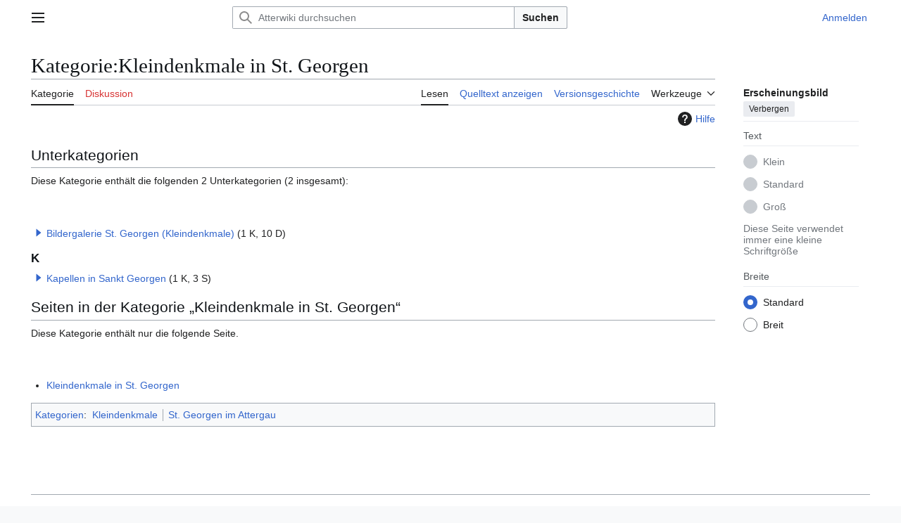

--- FILE ---
content_type: text/html; charset=UTF-8
request_url: https://atterwiki.at/index.php/Kategorie:Kleindenkmale_in_St._Georgen
body_size: 13220
content:
<!DOCTYPE html>
<html class="client-nojs vector-feature-language-in-header-enabled vector-feature-language-in-main-page-header-disabled vector-feature-sticky-header-disabled vector-feature-page-tools-pinned-disabled vector-feature-toc-pinned-clientpref-1 vector-feature-main-menu-pinned-disabled vector-feature-limited-width-clientpref-1 vector-feature-limited-width-content-disabled vector-feature-custom-font-size-clientpref--excluded vector-feature-appearance-pinned-clientpref-1 vector-feature-night-mode-disabled skin-theme-clientpref-day vector-toc-not-available" lang="de" dir="ltr">
<head>
<meta charset="UTF-8">
<title>Kategorie:Kleindenkmale in St. Georgen – Atterwiki</title>
<script>(function(){var className="client-js vector-feature-language-in-header-enabled vector-feature-language-in-main-page-header-disabled vector-feature-sticky-header-disabled vector-feature-page-tools-pinned-disabled vector-feature-toc-pinned-clientpref-1 vector-feature-main-menu-pinned-disabled vector-feature-limited-width-clientpref-1 vector-feature-limited-width-content-disabled vector-feature-custom-font-size-clientpref--excluded vector-feature-appearance-pinned-clientpref-1 vector-feature-night-mode-disabled skin-theme-clientpref-day vector-toc-not-available";var cookie=document.cookie.match(/(?:^|; )atterwiki_db_prodmwclientpreferences=([^;]+)/);if(cookie){cookie[1].split('%2C').forEach(function(pref){className=className.replace(new RegExp('(^| )'+pref.replace(/-clientpref-\w+$|[^\w-]+/g,'')+'-clientpref-\\w+( |$)'),'$1'+pref+'$2');});}document.documentElement.className=className;}());RLCONF={"wgBreakFrames":false,"wgSeparatorTransformTable":[",\t.",".\t,"],"wgDigitTransformTable":["",""],"wgDefaultDateFormat":"dmy","wgMonthNames":["","Januar","Februar","März","April","Mai","Juni","Juli","August","September","Oktober","November","Dezember"],"wgRequestId":"37b0276fb0c631b89b86ee5d","wgCanonicalNamespace":"Category","wgCanonicalSpecialPageName":false,"wgNamespaceNumber":14,"wgPageName":"Kategorie:Kleindenkmale_in_St._Georgen","wgTitle":"Kleindenkmale in St. Georgen","wgCurRevisionId":39729,"wgRevisionId":39729,"wgArticleId":6542,"wgIsArticle":true,"wgIsRedirect":false,"wgAction":"view","wgUserName":null,"wgUserGroups":["*"],"wgCategories":["Kleindenkmale","St. Georgen im Attergau"],"wgPageViewLanguage":"de","wgPageContentLanguage":"de","wgPageContentModel":"wikitext","wgRelevantPageName":"Kategorie:Kleindenkmale_in_St._Georgen","wgRelevantArticleId":6542,"wgIsProbablyEditable":false,"wgRelevantPageIsProbablyEditable":false,"wgRestrictionEdit":[],"wgRestrictionMove":[],"wgCiteReferencePreviewsActive":true,"wgVisualEditor":{"pageLanguageCode":"de","pageLanguageDir":"ltr","pageVariantFallbacks":"de"},"wgEditSubmitButtonLabelPublish":false};
RLSTATE={"site.styles":"ready","user.styles":"ready","user":"ready","user.options":"loading","mediawiki.action.styles":"ready","ext.categoryTree.styles":"ready","mediawiki.helplink":"ready","skins.vector.search.codex.styles":"ready","skins.vector.styles":"ready","skins.vector.icons":"ready","ext.visualEditor.desktopArticleTarget.noscript":"ready"};RLPAGEMODULES=["ext.categoryTree","site","mediawiki.page.ready","skins.vector.js","ext.visualEditor.desktopArticleTarget.init","ext.visualEditor.targetLoader"];</script>
<script>(RLQ=window.RLQ||[]).push(function(){mw.loader.impl(function(){return["user.options@12s5i",function($,jQuery,require,module){mw.user.tokens.set({"patrolToken":"+\\","watchToken":"+\\","csrfToken":"+\\"});
}];});});</script>
<link rel="stylesheet" href="/load.php?lang=de&amp;modules=ext.categoryTree.styles%7Cext.visualEditor.desktopArticleTarget.noscript%7Cmediawiki.action.styles%7Cmediawiki.helplink%7Cskins.vector.icons%2Cstyles%7Cskins.vector.search.codex.styles&amp;only=styles&amp;skin=vector-2022">
<script async="" src="/load.php?lang=de&amp;modules=startup&amp;only=scripts&amp;raw=1&amp;skin=vector-2022"></script>
<meta name="ResourceLoaderDynamicStyles" content="">
<link rel="stylesheet" href="/load.php?lang=de&amp;modules=site.styles&amp;only=styles&amp;skin=vector-2022">
<meta name="generator" content="MediaWiki 1.43.5">
<meta name="robots" content="max-image-preview:standard">
<meta name="format-detection" content="telephone=no">
<meta name="viewport" content="width=1120">
<link rel="apple-touch-icon" href="/AtterwikiAppleTouchIcon.png">
<link rel="search" type="application/opensearchdescription+xml" href="/rest.php/v1/search" title="Atterwiki (de)">
<link rel="EditURI" type="application/rsd+xml" href="https://atterwiki.at/api.php?action=rsd">
<link rel="license" href="https://www.esys.at">
<link rel="alternate" type="application/atom+xml" title="Atom-Feed für „Atterwiki“" href="/index.php?title=Spezial:Letzte_%C3%84nderungen&amp;feed=atom">
</head>
<body class="skin--responsive skin-vector skin-vector-search-vue mediawiki ltr sitedir-ltr mw-hide-empty-elt ns-14 ns-subject page-Kategorie_Kleindenkmale_in_St_Georgen rootpage-Kategorie_Kleindenkmale_in_St_Georgen skin-vector-2022 action-view"><a class="mw-jump-link" href="#bodyContent">Zum Inhalt springen</a>
<div class="vector-header-container">
	<header class="vector-header mw-header">
		<div class="vector-header-start">
			<nav class="vector-main-menu-landmark" aria-label="Website">
				
<div id="vector-main-menu-dropdown" class="vector-dropdown vector-main-menu-dropdown vector-button-flush-left vector-button-flush-right"  >
	<input type="checkbox" id="vector-main-menu-dropdown-checkbox" role="button" aria-haspopup="true" data-event-name="ui.dropdown-vector-main-menu-dropdown" class="vector-dropdown-checkbox "  aria-label="Hauptmenü"  >
	<label id="vector-main-menu-dropdown-label" for="vector-main-menu-dropdown-checkbox" class="vector-dropdown-label cdx-button cdx-button--fake-button cdx-button--fake-button--enabled cdx-button--weight-quiet cdx-button--icon-only " aria-hidden="true"  ><span class="vector-icon mw-ui-icon-menu mw-ui-icon-wikimedia-menu"></span>

<span class="vector-dropdown-label-text">Hauptmenü</span>
	</label>
	<div class="vector-dropdown-content">


				<div id="vector-main-menu-unpinned-container" class="vector-unpinned-container">
		
<div id="vector-main-menu" class="vector-main-menu vector-pinnable-element">
	<div
	class="vector-pinnable-header vector-main-menu-pinnable-header vector-pinnable-header-unpinned"
	data-feature-name="main-menu-pinned"
	data-pinnable-element-id="vector-main-menu"
	data-pinned-container-id="vector-main-menu-pinned-container"
	data-unpinned-container-id="vector-main-menu-unpinned-container"
>
	<div class="vector-pinnable-header-label">Hauptmenü</div>
	<button class="vector-pinnable-header-toggle-button vector-pinnable-header-pin-button" data-event-name="pinnable-header.vector-main-menu.pin">In die Seitenleiste verschieben</button>
	<button class="vector-pinnable-header-toggle-button vector-pinnable-header-unpin-button" data-event-name="pinnable-header.vector-main-menu.unpin">Verbergen</button>
</div>

	
<div id="p-navigation" class="vector-menu mw-portlet mw-portlet-navigation"  >
	<div class="vector-menu-heading">
		Navigation
	</div>
	<div class="vector-menu-content">
		
		<ul class="vector-menu-content-list">
			
			<li id="n-mainpage-description" class="mw-list-item"><a href="/index.php/Hauptseite" title="Hauptseite besuchen [z]" accesskey="z"><span>Hauptseite</span></a></li><li id="n-Inhaltsverzeichnis" class="mw-list-item"><a href="/index.php/Atterwiki:Kategorien"><span>Inhaltsverzeichnis</span></a></li><li id="n-Von-A-bis-Z" class="mw-list-item"><a href="/index.php/Spezial:Alle_Seiten"><span>Von A bis Z</span></a></li><li id="n-Bilderarchiv" class="mw-list-item"><a href="/index.php/Atterwiki:Medienkategorien"><span>Bilderarchiv</span></a></li><li id="n-recentchanges" class="mw-list-item"><a href="/index.php/Spezial:Letzte_%C3%84nderungen" title="Liste der letzten Änderungen in diesem Wiki [r]" accesskey="r"><span>Letzte Änderungen</span></a></li><li id="n-randompage" class="mw-list-item"><a href="/index.php/Spezial:Zuf%C3%A4llige_Seite" title="Zufällige Seite aufrufen [x]" accesskey="x"><span>Zufällige Seite</span></a></li>
		</ul>
		
	</div>
</div>

	
	
<div id="p-Portale" class="vector-menu mw-portlet mw-portlet-Portale"  >
	<div class="vector-menu-heading">
		Portale
	</div>
	<div class="vector-menu-content">
		
		<ul class="vector-menu-content-list">
			
			<li id="n-Klimt-am-Attersee" class="mw-list-item"><a href="/index.php/Portal:Klimt_am_Attersee"><span>Klimt am Attersee</span></a></li><li id="n-Heimatverein-Attergau" class="mw-list-item"><a href="/index.php/Portal:Heimatverein_Attergau"><span>Heimatverein Attergau</span></a></li><li id="n-Unterach-am-Attersee" class="mw-list-item"><a href="/index.php/Portal:Unterach_am_Attersee"><span>Unterach am Attersee</span></a></li>
		</ul>
		
	</div>
</div>

<div id="p-Mitarbeiten" class="vector-menu mw-portlet mw-portlet-Mitarbeiten"  >
	<div class="vector-menu-heading">
		Mitarbeiten
	</div>
	<div class="vector-menu-content">
		
		<ul class="vector-menu-content-list">
			
			<li id="n-Über-AtterWiki" class="mw-list-item"><a href="/index.php/Projekt_AtterWiki"><span>Über AtterWiki</span></a></li><li id="n-Erste-Schritte" class="mw-list-item"><a href="/index.php/Atterwiki:Erste_Schritte"><span>Erste Schritte</span></a></li><li id="n-Autorenhinweise" class="mw-list-item"><a href="/index.php/Atterwiki:Autorenhinweise"><span>Autorenhinweise</span></a></li><li id="n-Vorlagen" class="mw-list-item"><a href="/index.php/Kategorie:Vorlagen"><span>Vorlagen</span></a></li><li id="n-Hilfe" class="mw-list-item"><a href="/index.php/Hilfe:Hilfe"><span>Hilfe</span></a></li>
		</ul>
		
	</div>
</div>

<div id="p-Vereinsseiten" class="vector-menu mw-portlet mw-portlet-Vereinsseiten"  >
	<div class="vector-menu-heading">
		Vereinsseiten
	</div>
	<div class="vector-menu-content">
		
		<ul class="vector-menu-content-list">
			
			<li id="n-Verein-AtterWiki" class="mw-list-item"><a href="/index.php/Verein_AtterWiki"><span>Verein AtterWiki</span></a></li><li id="n-Vereinsinformationen" class="mw-list-item"><a href="/index.php/Atterwiki:Vereinsinformationen"><span>Vereinsinformationen</span></a></li><li id="n-AtterWiki-Facebook" class="mw-list-item"><a href="http://www.facebook.com/pages/AtterWiki/122119171168360" rel="nofollow" target="_blank"><span>AtterWiki Facebook</span></a></li><li id="n-Impressum-und-Lizenz" class="mw-list-item"><a href="/index.php/Atterwiki:Impressum"><span>Impressum und Lizenz</span></a></li>
		</ul>
		
	</div>
</div>

</div>

				</div>

	</div>
</div>

		</nav>
			
<a href="/index.php/Hauptseite" class="mw-logo">
	<span class="mw-logo-container skin-invert">
		<strong class="mw-logo-wordmark">Atterwiki</strong>
	</span>
</a>

		</div>
		<div class="vector-header-end">
			
<div id="p-search" role="search" class="vector-search-box-vue  vector-search-box-collapses vector-search-box-show-thumbnail vector-search-box-auto-expand-width vector-search-box">
	<a href="/index.php/Spezial:Suche" class="cdx-button cdx-button--fake-button cdx-button--fake-button--enabled cdx-button--weight-quiet cdx-button--icon-only search-toggle" title="Atterwiki durchsuchen [f]" accesskey="f"><span class="vector-icon mw-ui-icon-search mw-ui-icon-wikimedia-search"></span>

<span>Suche</span>
	</a>
	<div class="vector-typeahead-search-container">
		<div class="cdx-typeahead-search cdx-typeahead-search--show-thumbnail cdx-typeahead-search--auto-expand-width">
			<form action="/index.php" id="searchform" class="cdx-search-input cdx-search-input--has-end-button">
				<div id="simpleSearch" class="cdx-search-input__input-wrapper"  data-search-loc="header-moved">
					<div class="cdx-text-input cdx-text-input--has-start-icon">
						<input
							class="cdx-text-input__input"
							 type="search" name="search" placeholder="Atterwiki durchsuchen" aria-label="Atterwiki durchsuchen" autocapitalize="sentences" title="Atterwiki durchsuchen [f]" accesskey="f" id="searchInput"
							>
						<span class="cdx-text-input__icon cdx-text-input__start-icon"></span>
					</div>
					<input type="hidden" name="title" value="Spezial:Suche">
				</div>
				<button class="cdx-button cdx-search-input__end-button">Suchen</button>
			</form>
		</div>
	</div>
</div>

			<nav class="vector-user-links vector-user-links-wide" aria-label="Meine Werkzeuge">
	<div class="vector-user-links-main">
	
<div id="p-vector-user-menu-preferences" class="vector-menu mw-portlet emptyPortlet"  >
	<div class="vector-menu-content">
		
		<ul class="vector-menu-content-list">
			
			
		</ul>
		
	</div>
</div>

	
<div id="p-vector-user-menu-userpage" class="vector-menu mw-portlet emptyPortlet"  >
	<div class="vector-menu-content">
		
		<ul class="vector-menu-content-list">
			
			
		</ul>
		
	</div>
</div>

	<nav class="vector-appearance-landmark" aria-label="Erscheinungsbild">
		
<div id="vector-appearance-dropdown" class="vector-dropdown "  title="Änderung des Aussehens der Schriftgröße, -breite und -farbe der Seite" >
	<input type="checkbox" id="vector-appearance-dropdown-checkbox" role="button" aria-haspopup="true" data-event-name="ui.dropdown-vector-appearance-dropdown" class="vector-dropdown-checkbox "  aria-label="Erscheinungsbild"  >
	<label id="vector-appearance-dropdown-label" for="vector-appearance-dropdown-checkbox" class="vector-dropdown-label cdx-button cdx-button--fake-button cdx-button--fake-button--enabled cdx-button--weight-quiet cdx-button--icon-only " aria-hidden="true"  ><span class="vector-icon mw-ui-icon-appearance mw-ui-icon-wikimedia-appearance"></span>

<span class="vector-dropdown-label-text">Erscheinungsbild</span>
	</label>
	<div class="vector-dropdown-content">


			<div id="vector-appearance-unpinned-container" class="vector-unpinned-container">
				
			</div>
		
	</div>
</div>

	</nav>
	
<div id="p-vector-user-menu-notifications" class="vector-menu mw-portlet emptyPortlet"  >
	<div class="vector-menu-content">
		
		<ul class="vector-menu-content-list">
			
			
		</ul>
		
	</div>
</div>

	
<div id="p-vector-user-menu-overflow" class="vector-menu mw-portlet"  >
	<div class="vector-menu-content">
		
		<ul class="vector-menu-content-list">
			<li id="pt-login-2" class="user-links-collapsible-item mw-list-item user-links-collapsible-item"><a data-mw="interface" href="/index.php?title=Spezial:Anmelden&amp;returnto=Kategorie%3AKleindenkmale+in+St.+Georgen" title="Sich anzumelden wird gerne gesehen, ist jedoch nicht zwingend erforderlich. [o]" accesskey="o" class=""><span>Anmelden</span></a>
</li>

			
		</ul>
		
	</div>
</div>

	</div>
	
<div id="vector-user-links-dropdown" class="vector-dropdown vector-user-menu vector-button-flush-right vector-user-menu-logged-out user-links-collapsible-item"  title="Weitere Optionen" >
	<input type="checkbox" id="vector-user-links-dropdown-checkbox" role="button" aria-haspopup="true" data-event-name="ui.dropdown-vector-user-links-dropdown" class="vector-dropdown-checkbox "  aria-label="Meine Werkzeuge"  >
	<label id="vector-user-links-dropdown-label" for="vector-user-links-dropdown-checkbox" class="vector-dropdown-label cdx-button cdx-button--fake-button cdx-button--fake-button--enabled cdx-button--weight-quiet cdx-button--icon-only " aria-hidden="true"  ><span class="vector-icon mw-ui-icon-ellipsis mw-ui-icon-wikimedia-ellipsis"></span>

<span class="vector-dropdown-label-text">Meine Werkzeuge</span>
	</label>
	<div class="vector-dropdown-content">


		
<div id="p-personal" class="vector-menu mw-portlet mw-portlet-personal user-links-collapsible-item"  title="Benutzermenü" >
	<div class="vector-menu-content">
		
		<ul class="vector-menu-content-list">
			
			<li id="pt-login" class="user-links-collapsible-item mw-list-item"><a href="/index.php?title=Spezial:Anmelden&amp;returnto=Kategorie%3AKleindenkmale+in+St.+Georgen" title="Sich anzumelden wird gerne gesehen, ist jedoch nicht zwingend erforderlich. [o]" accesskey="o"><span class="vector-icon mw-ui-icon-logIn mw-ui-icon-wikimedia-logIn"></span> <span>Anmelden</span></a></li>
		</ul>
		
	</div>
</div>

	
	</div>
</div>

</nav>

		</div>
	</header>
</div>
<div class="mw-page-container">
	<div class="mw-page-container-inner">
		<div class="vector-sitenotice-container">
			<div id="siteNotice"></div>
		</div>
		<div class="vector-column-start">
			<div class="vector-main-menu-container">
		<div id="mw-navigation">
			<nav id="mw-panel" class="vector-main-menu-landmark" aria-label="Website">
				<div id="vector-main-menu-pinned-container" class="vector-pinned-container">
				
				</div>
		</nav>
		</div>
	</div>
</div>
		<div class="mw-content-container">
			<main id="content" class="mw-body">
				<header class="mw-body-header vector-page-titlebar">
					<h1 id="firstHeading" class="firstHeading mw-first-heading"><span class="mw-page-title-namespace">Kategorie</span><span class="mw-page-title-separator">:</span><span class="mw-page-title-main">Kleindenkmale in St. Georgen</span></h1>
				</header>
				<div class="vector-page-toolbar">
					<div class="vector-page-toolbar-container">
						<div id="left-navigation">
							<nav aria-label="Namensräume">
								
<div id="p-associated-pages" class="vector-menu vector-menu-tabs mw-portlet mw-portlet-associated-pages"  >
	<div class="vector-menu-content">
		
		<ul class="vector-menu-content-list">
			
			<li id="ca-nstab-category" class="selected vector-tab-noicon mw-list-item"><a href="/index.php/Kategorie:Kleindenkmale_in_St._Georgen" title="Kategorieseite anzeigen [c]" accesskey="c"><span>Kategorie</span></a></li><li id="ca-talk" class="new vector-tab-noicon mw-list-item"><a href="/index.php?title=Kategorie_Diskussion:Kleindenkmale_in_St._Georgen&amp;action=edit&amp;redlink=1" rel="discussion" class="new" title="Diskussion zum Seiteninhalt (Seite nicht vorhanden) [t]" accesskey="t"><span>Diskussion</span></a></li>
		</ul>
		
	</div>
</div>

								
<div id="vector-variants-dropdown" class="vector-dropdown emptyPortlet"  >
	<input type="checkbox" id="vector-variants-dropdown-checkbox" role="button" aria-haspopup="true" data-event-name="ui.dropdown-vector-variants-dropdown" class="vector-dropdown-checkbox " aria-label="Sprachvariante ändern"   >
	<label id="vector-variants-dropdown-label" for="vector-variants-dropdown-checkbox" class="vector-dropdown-label cdx-button cdx-button--fake-button cdx-button--fake-button--enabled cdx-button--weight-quiet" aria-hidden="true"  ><span class="vector-dropdown-label-text">Deutsch</span>
	</label>
	<div class="vector-dropdown-content">


					
<div id="p-variants" class="vector-menu mw-portlet mw-portlet-variants emptyPortlet"  >
	<div class="vector-menu-content">
		
		<ul class="vector-menu-content-list">
			
			
		</ul>
		
	</div>
</div>

				
	</div>
</div>

							</nav>
						</div>
						<div id="right-navigation" class="vector-collapsible">
							<nav aria-label="Ansichten">
								
<div id="p-views" class="vector-menu vector-menu-tabs mw-portlet mw-portlet-views"  >
	<div class="vector-menu-content">
		
		<ul class="vector-menu-content-list">
			
			<li id="ca-view" class="selected vector-tab-noicon mw-list-item"><a href="/index.php/Kategorie:Kleindenkmale_in_St._Georgen"><span>Lesen</span></a></li><li id="ca-viewsource" class="vector-tab-noicon mw-list-item"><a href="/index.php?title=Kategorie:Kleindenkmale_in_St._Georgen&amp;action=edit" title="Diese Seite ist geschützt. Ihr Quelltext kann dennoch angesehen und kopiert werden. [e]" accesskey="e"><span>Quelltext anzeigen</span></a></li><li id="ca-history" class="vector-tab-noicon mw-list-item"><a href="/index.php?title=Kategorie:Kleindenkmale_in_St._Georgen&amp;action=history" title="Frühere Versionen dieser Seite listen [h]" accesskey="h"><span>Versionsgeschichte</span></a></li>
		</ul>
		
	</div>
</div>

							</nav>
				
							<nav class="vector-page-tools-landmark" aria-label="Seitenwerkzeuge">
								
<div id="vector-page-tools-dropdown" class="vector-dropdown vector-page-tools-dropdown"  >
	<input type="checkbox" id="vector-page-tools-dropdown-checkbox" role="button" aria-haspopup="true" data-event-name="ui.dropdown-vector-page-tools-dropdown" class="vector-dropdown-checkbox "  aria-label="Werkzeuge"  >
	<label id="vector-page-tools-dropdown-label" for="vector-page-tools-dropdown-checkbox" class="vector-dropdown-label cdx-button cdx-button--fake-button cdx-button--fake-button--enabled cdx-button--weight-quiet" aria-hidden="true"  ><span class="vector-dropdown-label-text">Werkzeuge</span>
	</label>
	<div class="vector-dropdown-content">


									<div id="vector-page-tools-unpinned-container" class="vector-unpinned-container">
						
<div id="vector-page-tools" class="vector-page-tools vector-pinnable-element">
	<div
	class="vector-pinnable-header vector-page-tools-pinnable-header vector-pinnable-header-unpinned"
	data-feature-name="page-tools-pinned"
	data-pinnable-element-id="vector-page-tools"
	data-pinned-container-id="vector-page-tools-pinned-container"
	data-unpinned-container-id="vector-page-tools-unpinned-container"
>
	<div class="vector-pinnable-header-label">Werkzeuge</div>
	<button class="vector-pinnable-header-toggle-button vector-pinnable-header-pin-button" data-event-name="pinnable-header.vector-page-tools.pin">In die Seitenleiste verschieben</button>
	<button class="vector-pinnable-header-toggle-button vector-pinnable-header-unpin-button" data-event-name="pinnable-header.vector-page-tools.unpin">Verbergen</button>
</div>

	
<div id="p-cactions" class="vector-menu mw-portlet mw-portlet-cactions emptyPortlet vector-has-collapsible-items"  title="Weitere Optionen" >
	<div class="vector-menu-heading">
		Aktionen
	</div>
	<div class="vector-menu-content">
		
		<ul class="vector-menu-content-list">
			
			<li id="ca-more-view" class="selected vector-more-collapsible-item mw-list-item"><a href="/index.php/Kategorie:Kleindenkmale_in_St._Georgen"><span>Lesen</span></a></li><li id="ca-more-viewsource" class="vector-more-collapsible-item mw-list-item"><a href="/index.php?title=Kategorie:Kleindenkmale_in_St._Georgen&amp;action=edit"><span>Quelltext anzeigen</span></a></li><li id="ca-more-history" class="vector-more-collapsible-item mw-list-item"><a href="/index.php?title=Kategorie:Kleindenkmale_in_St._Georgen&amp;action=history"><span>Versionsgeschichte</span></a></li>
		</ul>
		
	</div>
</div>

<div id="p-tb" class="vector-menu mw-portlet mw-portlet-tb"  >
	<div class="vector-menu-heading">
		Allgemein
	</div>
	<div class="vector-menu-content">
		
		<ul class="vector-menu-content-list">
			
			<li id="t-whatlinkshere" class="mw-list-item"><a href="/index.php/Spezial:Linkliste/Kategorie:Kleindenkmale_in_St._Georgen" title="Liste aller Seiten, die hierher verlinken [j]" accesskey="j"><span>Links auf diese Seite</span></a></li><li id="t-recentchangeslinked" class="mw-list-item"><a href="/index.php/Spezial:%C3%84nderungen_an_verlinkten_Seiten/Kategorie:Kleindenkmale_in_St._Georgen" rel="nofollow" title="Letzte Änderungen an Seiten, die von hier verlinkt sind [k]" accesskey="k"><span>Änderungen an verlinkten Seiten</span></a></li><li id="t-specialpages" class="mw-list-item"><a href="/index.php/Spezial:Spezialseiten" title="Liste aller Spezialseiten [q]" accesskey="q"><span>Spezialseiten</span></a></li><li id="t-print" class="mw-list-item"><a href="javascript:print();" rel="alternate" title="Druckansicht dieser Seite [p]" accesskey="p"><span>Druckversion</span></a></li><li id="t-permalink" class="mw-list-item"><a href="/index.php?title=Kategorie:Kleindenkmale_in_St._Georgen&amp;oldid=39729" title="Dauerhafter Link zu dieser Seitenversion"><span>Permanenter Link</span></a></li><li id="t-info" class="mw-list-item"><a href="/index.php?title=Kategorie:Kleindenkmale_in_St._Georgen&amp;action=info" title="Weitere Informationen über diese Seite"><span>Seiten­­informationen</span></a></li>
		</ul>
		
	</div>
</div>

</div>

									</div>
				
	</div>
</div>

							</nav>
						</div>
					</div>
				</div>
				<div class="vector-column-end">
					<div class="vector-sticky-pinned-container">
						<nav class="vector-page-tools-landmark" aria-label="Seitenwerkzeuge">
							<div id="vector-page-tools-pinned-container" class="vector-pinned-container">
				
							</div>
		</nav>
						<nav class="vector-appearance-landmark" aria-label="Erscheinungsbild">
							<div id="vector-appearance-pinned-container" class="vector-pinned-container">
				<div id="vector-appearance" class="vector-appearance vector-pinnable-element">
	<div
	class="vector-pinnable-header vector-appearance-pinnable-header vector-pinnable-header-pinned"
	data-feature-name="appearance-pinned"
	data-pinnable-element-id="vector-appearance"
	data-pinned-container-id="vector-appearance-pinned-container"
	data-unpinned-container-id="vector-appearance-unpinned-container"
>
	<div class="vector-pinnable-header-label">Erscheinungsbild</div>
	<button class="vector-pinnable-header-toggle-button vector-pinnable-header-pin-button" data-event-name="pinnable-header.vector-appearance.pin">In die Seitenleiste verschieben</button>
	<button class="vector-pinnable-header-toggle-button vector-pinnable-header-unpin-button" data-event-name="pinnable-header.vector-appearance.unpin">Verbergen</button>
</div>


</div>

							</div>
		</nav>
					</div>
				</div>
				<div id="bodyContent" class="vector-body" aria-labelledby="firstHeading" data-mw-ve-target-container>
					<div class="vector-body-before-content">
							<div class="mw-indicators">
		<div id="mw-indicator-mw-helplink" class="mw-indicator"><a href="https://www.mediawiki.org/wiki/Special:MyLanguage/Help:Categories" target="_blank" class="mw-helplink"><span class="mw-helplink-icon"></span>Hilfe</a></div>
		</div>

						<div id="siteSub" class="noprint">Aus Atterwiki</div>
					</div>
					<div id="contentSub"><div id="mw-content-subtitle"></div></div>
					
					
					<div id="mw-content-text" class="mw-body-content"><div class="mw-content-ltr mw-parser-output" lang="de" dir="ltr">
<!-- 
NewPP limit report
Cached time: 20251122134148
Cache expiry: 86400
Reduced expiry: false
Complications: []
CPU time usage: 0.001 seconds
Real time usage: 0.001 seconds
Preprocessor visited node count: 1/1000000
Post‐expand include size: 0/2097152 bytes
Template argument size: 0/2097152 bytes
Highest expansion depth: 1/100
Expensive parser function count: 0/100
Unstrip recursion depth: 0/20
Unstrip post‐expand size: 0/5000000 bytes
-->
<!--
Transclusion expansion time report (%,ms,calls,template)
100.00%    0.000      1 -total
-->

<!-- Saved in parser cache with key atterwiki_db_prod:pcache:idhash:6542-0!canonical and timestamp 20251122134148 and revision id 39729. Rendering was triggered because: page-view
 -->
</div><div class="mw-category-generated" lang="de" dir="ltr"><div id="mw-subcategories">
<h2>Unterkategorien</h2>
<p>Diese Kategorie enthält die folgenden 2 Unterkategorien (2 insgesamt):
</p><div lang="de" dir="ltr" class="mw-content-ltr"><div class="mw-category"><div class="mw-category-group"><h3> </h3>
<ul><li><div class="CategoryTreeSection"><div class="CategoryTreeItem"><span class="CategoryTreeBullet"><a class="CategoryTreeToggle" data-ct-title="Bildergalerie_St._Georgen_(Kleindenkmale)" href="/index.php/Kategorie:Bildergalerie_St._Georgen_(Kleindenkmale)" aria-expanded="false"></a> </span> <bdi dir="ltr"><a href="/index.php/Kategorie:Bildergalerie_St._Georgen_(Kleindenkmale)" title="Kategorie:Bildergalerie St. Georgen (Kleindenkmale)">Bildergalerie St. Georgen (Kleindenkmale)</a></bdi> <span title="enthält 1 Unterkategorie, 0 Seiten und 10 Dateien" dir="ltr">(1 K, 10 D)</span></div><div class="CategoryTreeChildren" style="display:none"></div></div></li></ul></div><div class="mw-category-group"><h3>K</h3>
<ul><li><div class="CategoryTreeSection"><div class="CategoryTreeItem"><span class="CategoryTreeBullet"><a class="CategoryTreeToggle" data-ct-title="Kapellen_in_Sankt_Georgen" href="/index.php/Kategorie:Kapellen_in_Sankt_Georgen" aria-expanded="false"></a> </span> <bdi dir="ltr"><a href="/index.php/Kategorie:Kapellen_in_Sankt_Georgen" title="Kategorie:Kapellen in Sankt Georgen">Kapellen in Sankt Georgen</a></bdi> <span title="enthält 1 Unterkategorie, 3 Seiten und 0 Dateien" dir="ltr">(1 K, 3 S)</span></div><div class="CategoryTreeChildren" style="display:none"></div></div></li></ul></div></div></div>
</div><div id="mw-pages">
<h2>Seiten in der Kategorie „Kleindenkmale in St. Georgen“</h2>
<p>Diese Kategorie enthält nur die folgende Seite.
</p><div lang="de" dir="ltr" class="mw-content-ltr"><div class="mw-category"><div class="mw-category-group"><h3> </h3>
<ul><li><a href="/index.php/Kleindenkmale_in_St._Georgen" title="Kleindenkmale in St. Georgen">Kleindenkmale in St. Georgen</a></li></ul></div></div></div>
</div></div>
<div class="printfooter" data-nosnippet="">Abgerufen von „<a dir="ltr" href="https://atterwiki.at/index.php?title=Kategorie:Kleindenkmale_in_St._Georgen&amp;oldid=39729">https://atterwiki.at/index.php?title=Kategorie:Kleindenkmale_in_St._Georgen&amp;oldid=39729</a>“</div></div>
					<div id="catlinks" class="catlinks" data-mw="interface"><div id="mw-normal-catlinks" class="mw-normal-catlinks"><a href="/index.php/Spezial:Kategorien" title="Spezial:Kategorien">Kategorien</a>: <ul><li><a href="/index.php/Kategorie:Kleindenkmale" title="Kategorie:Kleindenkmale">Kleindenkmale</a></li><li><a href="/index.php/Kategorie:St._Georgen_im_Attergau" title="Kategorie:St. Georgen im Attergau">St. Georgen im Attergau</a></li></ul></div></div>
				</div>
			</main>
			
		</div>
		<div class="mw-footer-container">
			
<footer id="footer" class="mw-footer" >
	<ul id="footer-info">
	<li id="footer-info-lastmod"> Diese Seite wurde zuletzt am 19. November 2017 um 20:39 Uhr bearbeitet.</li>
	<li id="footer-info-copyright"><style>
    .footer_esys a:hover{
        text-decoration: none;
    }

    .footer_esys {
        padding-top: 20px;
        float: right;
    }

    .footer_esys_inner {
        max-height: 70px;
        margin: 0px;
        display: flex;
        align-items: center;
        justify-content: center;
    }

    .footer_esys_inner img {
        height: 70px;
    }

    .footer_esys_inner_logo {
        display: block;
        width: 125px;
        max-height:70px;
        min-height: 70px;
        background-image: url("data:image/svg+xml, %3Csvg xmlns='http://www.w3.org/2000/svg' height='100%25' stroke-miterlimit='10' style='fill-rule:nonzero;clip-rule:evenodd;stroke-linecap:round;stroke-linejoin:round;' version='1.1' viewBox='0 0 667 375' width='100%25' xml:space='preserve'%3E%3Cdefs/%3E%3Cg id='Layer-1'%3E%3Cg opacity='1'%3E%3Cg opacity='1'%3E%3Cg opacity='1'%3E%3Cpath d='M143.905 107.444C140.961 94.3275 135.192 83.4684 126.59 74.861C116.634 64.9049 103.623 59.9269 87.5635 59.9269C71.0405 59.9269 57.2381 66.0366 46.1562 78.2559C39.1378 85.9545 34.2711 95.5646 31.5564 107.104L143.905 107.104L143.905 107.444ZM30.542 133.583C32.1193 148.517 37.7833 161.07 47.5107 171.255C59.2726 183.474 74.2067 189.578 92.3129 189.578C95.4791 189.578 99.2727 189.021 103.682 187.884C108.097 186.758 112.448 185.509 116.751 184.155C121.049 182.794 124.949 181.434 128.461 180.08C131.967 178.719 134.512 177.705 136.101 177.025L143.565 200.783C135.866 203.727 129.194 206.101 123.535 207.913C117.883 209.725 111.996 211.361 105.887 212.832C99.7828 214.298 94.4589 215.037 89.9382 215.037C64.3679 215.037 43.207 206.441 26.467 189.244C9.72111 172.27 1.35405 150.669 1.35405 124.413C1.35405 98.1738 9.60971 76.6728 26.1269 59.9269C42.4213 42.5068 63.2363 33.7938 88.5779 33.7938C113.239 33.7938 133.603 42.2781 149.674 59.2526C157.59 67.6256 163.588 77.8044 167.663 89.795C171.738 101.792 174.224 116.386 175.127 133.583L30.542 133.583Z' fill='%23f47920' fill-rule='nonzero' opacity='1' stroke='none'/%3E%3C/g%3E%3Cg opacity='1'%3E%3Cpath d='M646.836 199.663C634.828 208.98 620.046 213.635 602.491 213.635C591.744 213.635 581.436 211.489 571.591 207.185C565.499 204.5 560.205 201.005 555.737 196.708L555.737 211.219L534.236 211.219L534.236 145.643L555.737 145.643L555.737 156.127C555.737 165.444 560.205 173.776 569.17 181.123C578.481 188.821 589.686 192.679 602.761 192.679C608.495 192.679 613.685 191.917 618.346 190.387C623.001 188.874 627.217 186.675 630.982 183.808C637.965 178.255 641.459 170.997 641.459 162.037C641.459 154.339 638.235 148.335 631.785 144.037C628.202 141.709 623.271 139.375 617.003 137.048C610.729 134.72 602.761 132.574 593.086 130.598C573.737 126.294 559.225 120.384 549.551 112.861C539.694 104.799 534.769 93.7757 534.769 79.8091C534.769 66.9038 540.504 56.25 551.972 47.8243C563.072 39.4045 576.599 35.1946 592.547 35.1946C597.208 35.1946 601.911 35.4232 606.66 35.863C611.404 36.3145 616.106 37.5282 620.768 39.4983C625.065 41.1049 628.965 42.8111 632.459 44.5994C635.954 46.3936 639.489 49.0791 643.072 52.6616C645.224 54.8135 646.924 56.7425 648.179 58.4429C649.428 60.1492 650.776 62.2483 652.213 64.7519C653.286 66.7279 654.13 69.2374 654.763 72.2805C655.385 75.3295 655.883 78.2436 656.241 81.0111C656.599 83.7962 656.868 87.238 657.05 91.36L633.397 91.36L633.397 83.5675C633.397 82.4945 633.216 81.058 632.864 79.2697C632.5 77.4755 631.92 75.5992 631.111 73.6232C630.307 71.6531 629.275 69.7241 628.026 67.8478C626.766 65.9656 625.153 64.3122 623.183 62.8756C619.061 60.0143 614.453 58.1732 609.346 57.364C604.239 56.5549 598.369 56.1562 591.744 56.1562C581.706 56.1562 573.468 58.5778 567.018 63.4151C560.926 68.2465 557.883 73.8929 557.883 80.3427C557.883 88.0472 561.108 93.8695 567.557 97.8097C571.134 100.137 575.526 102.201 580.721 103.996C585.921 105.784 591.832 107.396 598.463 108.827C610.823 111.518 621.395 114.561 630.172 117.962C638.95 121.369 645.757 125.133 650.595 129.255C660.627 137.675 665.646 149.138 665.646 163.65C665.646 178.162 659.372 190.17 646.836 199.663M501.178 57.7686L447.428 134.087L447.428 195.898L447.428 211.219L397.988 211.219L397.988 191.331L423.242 191.331L423.242 134.087L369.498 57.7686L343.699 57.7686L343.699 37.88L384.01 37.88L391.802 48.6276L436.68 112.861L475.379 57.7686L456.03 57.7686L456.03 37.88L525.095 37.88L525.095 57.7686L501.178 57.7686ZM320.052 199.663C308.043 208.98 293.268 213.635 275.713 213.635C264.959 213.635 254.657 211.489 244.801 207.185C238.709 204.5 233.426 201.005 228.946 196.708L228.946 211.219L207.451 211.219L207.451 145.643L228.946 145.643L228.946 156.127C228.946 165.444 233.426 173.776 242.385 181.123C251.696 188.821 262.895 192.679 275.977 192.679C281.711 192.679 286.906 191.917 291.567 190.387C296.223 188.874 300.433 186.675 304.197 183.808C311.18 178.255 314.675 170.997 314.675 162.037C314.675 154.339 311.45 148.335 305 144.037C301.412 141.709 296.487 139.375 290.219 137.048C283.945 134.72 275.977 132.574 266.302 130.598C246.953 126.294 232.441 120.384 222.766 112.861C212.916 104.799 207.985 93.7757 207.985 79.8091C207.985 66.9038 213.719 56.25 225.182 47.8243C236.293 39.4045 249.82 35.1946 265.763 35.1946C270.418 35.1946 275.121 35.4232 279.876 35.863C284.619 36.3145 289.322 37.5282 293.983 39.4983C298.281 41.1049 302.18 42.8111 305.669 44.5994C309.163 46.3936 312.699 49.0791 316.287 52.6616C318.439 54.8135 320.14 56.7425 321.394 58.4429C322.643 60.1492 323.992 62.2483 325.423 64.7519C326.501 66.7279 327.352 69.2374 327.979 72.2805C328.606 75.3295 329.093 78.2436 329.457 81.0111C329.814 83.7962 330.084 87.238 330.26 91.36L306.613 91.36L306.613 83.5675C306.613 82.4945 306.431 81.058 306.073 79.2697C305.716 77.4755 305.135 75.5992 304.332 73.6232C303.523 71.6531 302.491 69.7241 301.236 67.8478C299.981 65.9656 298.369 64.3122 296.405 62.8756C292.277 60.0143 287.668 58.1732 282.561 57.364C277.454 56.5549 271.585 56.1562 264.959 56.1562C254.927 56.1562 246.683 58.5778 240.233 63.4151C234.141 68.2465 231.098 73.8929 231.098 80.3427C231.098 88.0472 234.323 93.8695 240.773 97.8097C244.355 100.137 248.741 102.201 253.942 103.996C259.131 105.784 265.047 107.396 271.679 108.827C284.039 111.518 294.61 114.561 303.388 117.962C312.165 121.369 318.973 125.133 323.816 129.255C333.848 137.675 338.861 149.138 338.861 163.65C338.861 178.162 332.588 190.17 320.052 199.663' fill='%23231f20' fill-rule='nonzero' opacity='1' stroke='none'/%3E%3Cpath d='M646.836 199.663C634.828 208.98 620.046 213.635 602.491 213.635C591.744 213.635 581.436 211.489 571.591 207.185C565.499 204.5 560.205 201.005 555.737 196.708L555.737 211.219L534.236 211.219L534.236 145.643L555.737 145.643L555.737 156.127C555.737 165.444 560.205 173.776 569.17 181.123C578.481 188.821 589.686 192.679 602.761 192.679C608.495 192.679 613.685 191.917 618.346 190.387C623.001 188.874 627.217 186.675 630.982 183.808C637.965 178.255 641.459 170.997 641.459 162.037C641.459 154.339 638.235 148.335 631.785 144.037C628.202 141.709 623.271 139.375 617.003 137.048C610.729 134.72 602.761 132.574 593.086 130.598C573.737 126.294 559.225 120.384 549.551 112.861C539.694 104.799 534.769 93.7757 534.769 79.8091C534.769 66.9038 540.504 56.25 551.972 47.8243C563.072 39.4045 576.599 35.1946 592.547 35.1946C597.208 35.1946 601.911 35.4232 606.66 35.863C611.404 36.3145 616.106 37.5282 620.768 39.4983C625.065 41.1049 628.965 42.8111 632.459 44.5994C635.954 46.3936 639.489 49.0791 643.072 52.6616C645.224 54.8135 646.924 56.7425 648.179 58.4429C649.428 60.1492 650.776 62.2483 652.213 64.7519C653.286 66.7279 654.13 69.2374 654.763 72.2805C655.385 75.3295 655.883 78.2436 656.241 81.0111C656.599 83.7962 656.868 87.238 657.05 91.36L633.397 91.36L633.397 83.5675C633.397 82.4945 633.216 81.058 632.864 79.2697C632.5 77.4755 631.92 75.5992 631.111 73.6232C630.307 71.6531 629.275 69.7241 628.026 67.8478C626.766 65.9656 625.153 64.3122 623.183 62.8756C619.061 60.0143 614.453 58.1732 609.346 57.364C604.239 56.5549 598.369 56.1562 591.744 56.1562C581.706 56.1562 573.468 58.5778 567.018 63.4151C560.926 68.2465 557.883 73.8929 557.883 80.3427C557.883 88.0472 561.108 93.8695 567.557 97.8097C571.134 100.137 575.526 102.201 580.721 103.996C585.921 105.784 591.832 107.396 598.463 108.827C610.823 111.518 621.395 114.561 630.172 117.962C638.95 121.369 645.757 125.133 650.595 129.255C660.627 137.675 665.646 149.138 665.646 163.65C665.646 178.162 659.372 190.17 646.836 199.663M501.178 57.7686L447.428 134.087L447.428 195.898L447.428 211.219L397.988 211.219L397.988 191.331L423.242 191.331L423.242 134.087L369.498 57.7686L343.699 57.7686L343.699 37.88L384.01 37.88L391.802 48.6276L436.68 112.861L475.379 57.7686L456.03 57.7686L456.03 37.88L525.095 37.88L525.095 57.7686L501.178 57.7686ZM320.052 199.663C308.043 208.98 293.268 213.635 275.713 213.635C264.959 213.635 254.657 211.489 244.801 207.185C238.709 204.5 233.426 201.005 228.946 196.708L228.946 211.219L207.451 211.219L207.451 145.643L228.946 145.643L228.946 156.127C228.946 165.444 233.426 173.776 242.385 181.123C251.696 188.821 262.895 192.679 275.977 192.679C281.711 192.679 286.906 191.917 291.567 190.387C296.223 188.874 300.433 186.675 304.197 183.808C311.18 178.255 314.675 170.997 314.675 162.037C314.675 154.339 311.45 148.335 305 144.037C301.412 141.709 296.487 139.375 290.219 137.048C283.945 134.72 275.977 132.574 266.302 130.598C246.953 126.294 232.441 120.384 222.766 112.861C212.916 104.799 207.985 93.7757 207.985 79.8091C207.985 66.9038 213.719 56.25 225.182 47.8243C236.293 39.4045 249.82 35.1946 265.763 35.1946C270.418 35.1946 275.121 35.4232 279.876 35.863C284.619 36.3145 289.322 37.5282 293.983 39.4983C298.281 41.1049 302.18 42.8111 305.669 44.5994C309.163 46.3936 312.699 49.0791 316.287 52.6616C318.439 54.8135 320.14 56.7425 321.394 58.4429C322.643 60.1492 323.992 62.2483 325.423 64.7519C326.501 66.7279 327.352 69.2374 327.979 72.2805C328.606 75.3295 329.093 78.2436 329.457 81.0111C329.814 83.7962 330.084 87.238 330.26 91.36L306.613 91.36L306.613 83.5675C306.613 82.4945 306.431 81.058 306.073 79.2697C305.716 77.4755 305.135 75.5992 304.332 73.6232C303.523 71.6531 302.491 69.7241 301.236 67.8478C299.981 65.9656 298.369 64.3122 296.405 62.8756C292.277 60.0143 287.668 58.1732 282.561 57.364C277.454 56.5549 271.585 56.1562 264.959 56.1562C254.927 56.1562 246.683 58.5778 240.233 63.4151C234.141 68.2465 231.098 73.8929 231.098 80.3427C231.098 88.0472 234.323 93.8695 240.773 97.8097C244.355 100.137 248.741 102.201 253.942 103.996C259.131 105.784 265.047 107.396 271.679 108.827C284.039 111.518 294.61 114.561 303.388 117.962C312.165 121.369 318.973 125.133 323.816 129.255C333.848 137.675 338.861 149.138 338.861 163.65C338.861 178.162 332.588 190.17 320.052 199.663' fill='none' opacity='1' stroke='%23231f20' stroke-linecap='butt' stroke-linejoin='miter' stroke-width='0.345'/%3E%3C/g%3E%3C/g%3E%3Cg opacity='1'%3E%3Cpath d='M19.4414 293.367L57.8584 293.367L57.8584 323.206C57.8584 323.399 57.9581 323.493 58.1457 323.493L64.4899 323.493C64.6834 323.493 64.7772 323.399 64.7772 323.206L64.7772 255.741C64.7772 255.548 64.6834 255.454 64.4899 255.454L58.1457 255.454C57.9581 255.454 57.8584 255.548 57.8584 255.741L57.8584 287.028L19.4414 287.028L19.4414 255.741C19.4414 255.548 19.3476 255.454 19.1541 255.454L12.81 255.454C12.6165 255.454 12.5226 255.548 12.5226 255.741L12.5226 323.206C12.5226 323.399 12.6165 323.493 12.81 323.493L19.1541 323.493C19.3476 323.493 19.4414 323.399 19.4414 323.206L19.4414 293.367ZM126.19 300.497C126.19 286.342 114.264 276.34 102.514 276.34C90.8634 276.34 78.8435 286.149 78.8435 300.497C78.8435 315.419 91.1507 324.748 102.514 324.748C114.264 324.748 126.19 314.844 126.19 300.497M119.465 300.497C119.465 309.837 113.009 318.503 102.514 318.503C91.9247 318.503 85.5688 310.218 85.5688 300.497C85.5688 290.769 91.825 282.584 102.514 282.584C113.49 282.584 119.465 291.156 119.465 300.497M167.592 302.221L167.592 307.328C167.592 313.49 162.584 318.79 154.493 318.79C145.44 318.79 143.036 314.457 143.036 309.931C143.036 305.592 146.788 302.221 154.299 302.221L167.592 302.221ZM167.592 296.169L152.57 296.363C145.346 296.457 136.404 300.878 136.404 310.312C136.404 319.752 144.091 324.748 153.338 324.748C161.717 324.748 164.988 322.631 168.647 318.022C169.99 322.15 173.737 324.361 180.767 324.073C180.96 324.073 181.054 323.974 181.054 323.786L181.054 318.21C181.054 318.022 180.96 317.923 180.767 317.923L178.65 317.923C175.666 317.923 174.124 316.093 174.124 311.954L174.124 292.411C174.124 281.529 165.762 276.34 156.903 276.34C150.06 276.34 144.191 278.069 139.67 280.086C139.477 280.186 139.383 280.28 139.477 280.473L141.4 285.475C141.494 285.668 141.594 285.668 141.781 285.574C145.727 283.839 151.028 282.49 156.322 282.49C163.74 282.49 167.592 285.955 167.592 292.992L167.592 296.169ZM263.447 295.096C263.447 282.584 256.821 276.34 246.9 276.34C239.583 276.34 233.514 279.418 229.374 285.281C226.396 279.418 221.394 276.34 214.558 276.34C206.953 276.34 202.327 279.318 198.762 284.22L198.762 277.788C198.762 277.594 198.668 277.495 198.474 277.495L192.517 277.495C192.329 277.495 192.23 277.594 192.23 277.788L192.23 323.206C192.23 323.399 192.329 323.493 192.517 323.493L198.474 323.493C198.668 323.493 198.762 323.399 198.762 323.206L198.762 296.744C198.762 287.498 205.024 282.297 213.69 282.297C220.626 282.297 224.572 286.342 224.572 295.964L224.572 323.206C224.572 323.399 224.666 323.493 224.86 323.493L230.817 323.493C231.01 323.493 231.104 323.399 231.104 323.206L231.104 296.738C231.104 287.498 237.46 282.297 246.032 282.297C253.062 282.297 256.915 286.342 256.915 295.964L256.915 323.206C256.915 323.399 257.009 323.493 257.202 323.493L263.159 323.493C263.353 323.493 263.447 323.399 263.447 323.206L263.447 295.096ZM308.026 302.221L308.026 307.328C308.026 313.49 303.019 318.79 294.927 318.79C285.874 318.79 283.47 314.457 283.47 309.931C283.47 305.592 287.223 302.221 294.734 302.221L308.026 302.221ZM308.026 296.169L293.004 296.363C285.78 296.457 276.839 300.878 276.839 310.312C276.839 319.752 284.525 324.748 293.772 324.748C302.151 324.748 305.423 322.631 309.081 318.022C310.424 322.15 314.177 324.361 321.201 324.073C321.394 324.073 321.488 323.974 321.488 323.786L321.488 318.21C321.488 318.022 321.394 317.923 321.201 317.923L319.084 317.923C316.1 317.923 314.558 316.093 314.558 311.954L314.558 292.411C314.558 281.529 306.197 276.34 297.337 276.34C290.5 276.34 284.625 278.069 280.104 280.086C279.911 280.186 279.817 280.28 279.911 280.473L281.834 285.475C281.928 285.668 282.028 285.668 282.221 285.574C286.167 283.839 291.462 282.49 296.756 282.49C304.174 282.49 308.026 285.955 308.026 292.992L308.026 296.169ZM346.994 324.748C351.233 324.748 355.179 322.824 358.838 319.752C359.125 319.465 359.125 319.465 359.026 319.172L357.49 313.977C357.39 313.59 357.202 313.59 357.009 313.783C354.699 316.193 350.94 318.597 347.575 318.597C343.628 318.597 341.893 315.613 341.893 308.008L341.893 283.551L356.235 283.258C356.428 283.258 356.528 283.164 356.528 282.971L356.528 277.788C356.528 277.594 356.428 277.495 356.235 277.495L341.893 277.495L341.893 260.749C341.893 260.461 341.799 260.362 341.512 260.461L335.936 262.191C335.748 262.291 335.555 262.385 335.555 262.672L335.361 277.495L326.988 277.495C326.795 277.495 326.701 277.594 326.701 277.788L326.701 282.971C326.701 283.164 326.795 283.258 326.988 283.258L335.361 283.452L335.361 309.163C335.361 318.21 338.533 324.748 346.994 324.748M363.177 341.206L401.957 341.206C402.151 341.206 402.245 341.112 402.245 340.919L402.245 335.249C402.245 335.056 402.151 334.962 401.957 334.962L363.177 334.962C362.984 334.962 362.89 335.056 362.89 335.249L362.89 340.919C362.89 341.112 362.984 341.206 363.177 341.206M441.037 324.748C451.814 324.748 457.689 321.482 463.271 316.48C463.365 316.381 463.365 316.193 463.271 316.093L459.038 311.379C458.938 311.186 458.744 311.279 458.651 311.379C455.473 314.844 450.278 318.31 441.905 318.31C425.44 318.31 415.525 305.891 415.525 289.333C415.525 269.016 426.214 260.544 439.882 260.544C449.797 260.544 454.318 264.589 457.589 268.342C457.689 268.436 457.883 268.535 457.976 268.342L462.597 263.815C462.691 263.721 462.691 263.528 462.597 263.434C458.457 258.908 452.107 254.106 439.301 254.106C421.4 254.106 408.225 268.922 408.225 289.333C408.225 311.279 424.191 324.748 441.037 324.748M478.299 323.493L484.256 323.493C484.444 323.493 484.543 323.399 484.543 323.206L484.543 255.741C484.543 255.554 484.444 255.454 484.256 255.454L478.299 255.454C478.105 255.454 478.012 255.554 478.012 255.741L478.012 323.206C478.012 323.399 478.105 323.493 478.299 323.493M546.244 300.497C546.244 286.342 534.318 276.34 522.567 276.34C510.917 276.34 498.897 286.149 498.897 300.497C498.897 315.419 511.204 324.748 522.567 324.748C534.318 324.748 546.244 314.844 546.244 300.497M539.513 300.497C539.513 309.837 533.063 318.503 522.567 318.503C511.978 318.503 505.622 310.218 505.622 300.497C505.622 290.769 511.879 282.584 522.567 282.584C533.544 282.584 539.513 291.156 539.513 300.497M576.857 324.748C584.655 324.748 589.275 321.576 592.934 316.867L593.515 323.206C593.515 323.399 593.608 323.493 593.802 323.493L599.085 323.493C599.278 323.493 599.372 323.399 599.372 323.206L599.372 277.788C599.372 277.594 599.278 277.495 599.085 277.495L593.128 277.495C592.934 277.495 592.84 277.594 592.84 277.788L592.84 304.343C592.84 313.59 586.197 318.884 577.719 318.884C570.788 318.884 566.068 315.712 566.068 305.698L566.068 277.788C566.068 277.594 565.974 277.495 565.781 277.495L559.823 277.495C559.63 277.495 559.536 277.594 559.536 277.788L559.536 306.565C559.536 319.078 567.03 324.748 576.857 324.748M635.573 318.697C625.558 318.697 619.97 310.605 619.97 300.59C619.97 291.25 625.265 282.297 637.109 282.297C645.968 282.297 651.937 287.785 651.937 295.683L651.937 305.504C651.937 312.822 645.2 318.697 635.573 318.697M634.992 324.748C642.216 324.748 647.604 321.769 651.556 317.729L651.556 323.206C651.556 323.399 651.65 323.493 651.844 323.493L657.801 323.493C657.994 323.493 658.088 323.399 658.088 323.206L658.088 255.741C658.088 255.548 657.994 255.454 657.801 255.454L651.937 255.454C651.75 255.454 651.65 255.648 651.556 256.035L651.556 282.49C647.898 278.65 642.603 276.34 636.534 276.34C622.28 276.34 613.245 288.266 613.245 300.585C613.245 313.015 621.606 324.748 634.992 324.748' fill='%23231f20' fill-rule='nonzero' opacity='1' stroke='none'/%3E%3C/g%3E%3C/g%3E%3C/g%3E%3C/svg%3E%0A");    }

    .footer_esys_text_wrapper {
        align-self: flex-end;
        margin-bottom: 5px;
        color: white;
        font-size: 0.6rem;
        font-family: Verdana,sans-serif;
        letter-spacing: .01rem;
        font-weight: lighter;
    }

    .footer_esys_text_wrapper p {
        display: block;
        margin: 5px 12px;
        padding: 0 3px 0 3px;
        background-color: #F47920;
        transform: scaleY(1.1);
        width: max-content;
    }

    .footer_esys_clear {
        clear: both;
    }
</style>
<div class="footer_esys">
    <a href="https://www.esys.at/" target="_blank" rel="noopener" title="Regionale Cloud aus Ober&ouml;sterreich by eSYS Informationssysteme GmbH">
        <div class="footer_esys_inner">
            <div class="footer_esys_inner_logo"> </div>
            <div class="footer_esys_text_wrapper">
                <p>Regionale Cloud</p>
                <p>aus Ober&ouml;sterreich</p>
            </div>
        </div>
    </a>
</div>
<div class="footer_esys_clear" /></li>
</ul>

	<ul id="footer-places">
	<li id="footer-places-privacy"><a href="/index.php/Atterwiki:Datenschutz">Datenschutz</a></li>
	<li id="footer-places-about"><a href="/index.php/Atterwiki:%C3%9Cber_Atterwiki">Über Atterwiki</a></li>
	<li id="footer-places-disclaimers"><a href="/index.php/Atterwiki:Impressum">Haftungsausschluss</a></li>
</ul>

	<ul id="" class="noprint">
</ul>

</footer>

		</div>
	</div> 
</div> 
<div class="vector-settings" id="p-dock-bottom">
	<ul></ul>
</div><script async defer data-domain="atterwiki.at" src="https://stats.atterwiki.hoamatcloud.at/js/plausible.js"></script>
<script>(RLQ=window.RLQ||[]).push(function(){mw.config.set({"wgBackendResponseTime":153,"wgPageParseReport":{"limitreport":{"cputime":"0.001","walltime":"0.001","ppvisitednodes":{"value":1,"limit":1000000},"postexpandincludesize":{"value":0,"limit":2097152},"templateargumentsize":{"value":0,"limit":2097152},"expansiondepth":{"value":1,"limit":100},"expensivefunctioncount":{"value":0,"limit":100},"unstrip-depth":{"value":0,"limit":20},"unstrip-size":{"value":0,"limit":5000000},"timingprofile":["100.00%    0.000      1 -total"]},"cachereport":{"timestamp":"20251122134148","ttl":86400,"transientcontent":false}}});});</script>
</body>
</html>

--- FILE ---
content_type: text/css; charset=utf-8
request_url: https://atterwiki.at/load.php?lang=de&modules=site.styles&only=styles&skin=vector-2022
body_size: -141
content:
#content h2{font-family:"Arial"}.mw-logo{position:relative}.mw-logo-icon{width:30px;height:30px}.mw-logo:before{content:'';background-image:url(https://dev.atterwiki.hoamatcloud.at/atterwiki.png);width:80px;height:40px;background-repeat:no-repeat;position:absolute;top:-15px;left:-5px}.mw-logo-wordmark{display:none!important}.minerva-header .branding-box{content:'';background-image:url(https://dev.atterwiki.hoamatcloud.at/atterwiki.png);width:120px;height:30px;background-repeat:no-repeat}.minerva-header .branding-box a span{display:none!important}